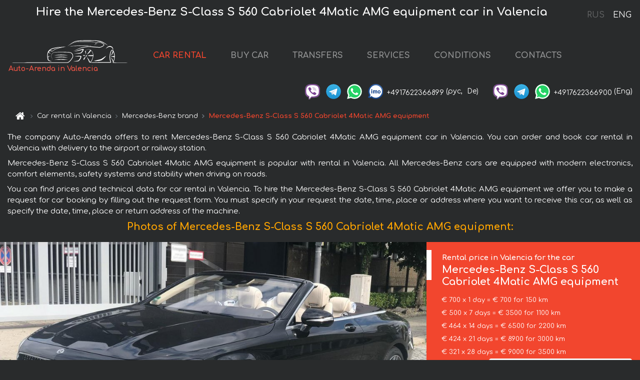

--- FILE ---
content_type: text/html; charset=utf-8
request_url: https://auto-arenda.es/en/valencia/mercedes--s-class-s-560-cabriolet-4matic-amg-equipment
body_size: 8387
content:
<!DOCTYPE html> <html lang="en"><head><meta charset="UTF-8"><meta name="viewport" content="width=device-width,initial-scale=1,minimum-scale=1,shrink-to-fit=no"> <link rel="alternate" hreflang="x-default" href="https://auto-arenda.es/en/valencia/mercedes--s-class-s-560-cabriolet-4matic-amg-equipment" /><link rel="alternate" hreflang="en" href="https://auto-arenda.es/en/valencia/mercedes--s-class-s-560-cabriolet-4matic-amg-equipment" /><link rel="alternate" hreflang="de" href="https://auto-arenda.es/en/valencia/mercedes--s-class-s-560-cabriolet-4matic-amg-equipment" /><link rel="alternate" hreflang="fr" href="https://auto-arenda.es/en/valencia/mercedes--s-class-s-560-cabriolet-4matic-amg-equipment" /><link rel="alternate" hreflang="es" href="https://auto-arenda.es/en/valencia/mercedes--s-class-s-560-cabriolet-4matic-amg-equipment" /><link rel="alternate" hreflang="en-it" href="https://auto-arenda.es/en/valencia/mercedes--s-class-s-560-cabriolet-4matic-amg-equipment" /><link rel="alternate" hreflang="cs" href="https://auto-arenda.es/en/valencia/mercedes--s-class-s-560-cabriolet-4matic-amg-equipment" /><link rel="alternate" hreflang="nl" href="https://auto-arenda.es/en/valencia/mercedes--s-class-s-560-cabriolet-4matic-amg-equipment" /><link rel="alternate" hreflang="pt" href="https://auto-arenda.es/en/valencia/mercedes--s-class-s-560-cabriolet-4matic-amg-equipment" /><link rel="alternate" hreflang="lb" href="https://auto-arenda.es/en/valencia/mercedes--s-class-s-560-cabriolet-4matic-amg-equipment" /><link rel="alternate" hreflang="tr" href="https://auto-arenda.es/en/valencia/mercedes--s-class-s-560-cabriolet-4matic-amg-equipment" /><link rel="alternate" hreflang="ar" href="https://auto-arenda.es/en/valencia/mercedes--s-class-s-560-cabriolet-4matic-amg-equipment" /><link rel="alternate" hreflang="da" href="https://auto-arenda.es/en/valencia/mercedes--s-class-s-560-cabriolet-4matic-amg-equipment" /><link rel="alternate" hreflang="he" href="https://auto-arenda.es/en/valencia/mercedes--s-class-s-560-cabriolet-4matic-amg-equipment" /><link rel="alternate" hreflang="pl" href="https://auto-arenda.es/en/valencia/mercedes--s-class-s-560-cabriolet-4matic-amg-equipment" /><link rel="alternate" hreflang="ru" href="https://auto-arenda.es/ru/valencia/mercedes--s-class-s-560-cabriolet-4matic-amg-equipment" /><link rel="alternate" hreflang="uk" href="https://auto-arenda.es/ru/valencia/mercedes--s-class-s-560-cabriolet-4matic-amg-equipment" /><link rel="alternate" hreflang="be" href="https://auto-arenda.es/ru/valencia/mercedes--s-class-s-560-cabriolet-4matic-amg-equipment" /><link rel="alternate" hreflang="kk" href="https://auto-arenda.es/ru/valencia/mercedes--s-class-s-560-cabriolet-4matic-amg-equipment" /><link rel="alternate" hreflang="uz" href="https://auto-arenda.es/ru/valencia/mercedes--s-class-s-560-cabriolet-4matic-amg-equipment" /><link rel="alternate" hreflang="ce" href="https://auto-arenda.es/ru/valencia/mercedes--s-class-s-560-cabriolet-4matic-amg-equipment" /><link rel="alternate" hreflang="am" href="https://auto-arenda.es/ru/valencia/mercedes--s-class-s-560-cabriolet-4matic-amg-equipment" /><link rel="alternate" hreflang="az" href="https://auto-arenda.es/ru/valencia/mercedes--s-class-s-560-cabriolet-4matic-amg-equipment" /><link rel="alternate" hreflang="lt" href="https://auto-arenda.es/ru/valencia/mercedes--s-class-s-560-cabriolet-4matic-amg-equipment" /><link rel="alternate" hreflang="lv" href="https://auto-arenda.es/ru/valencia/mercedes--s-class-s-560-cabriolet-4matic-amg-equipment" /><link rel="alternate" hreflang="et" href="https://auto-arenda.es/ru/valencia/mercedes--s-class-s-560-cabriolet-4matic-amg-equipment" /><link rel="alternate" hreflang="ka" href="https://auto-arenda.es/ru/valencia/mercedes--s-class-s-560-cabriolet-4matic-amg-equipment" /> <link rel="canonical" href="https://auto-arenda.es/en/valencia/mercedes--s-class-s-560-cabriolet-4matic-amg-equipment" /> <title>Rent the Mercedes-Benz S-Class S 560 Cabriolet 4Matic AMG equipment car in Valencia</title><meta name="description" content="Rent Mercedes-Benz S-Class S 560 Cabriolet 4Matic AMG equipment in Valencia"/><meta name="keywords" content="rent Mercedes-Benz S-Class S 560 Cabriolet 4Matic AMG equipment, price for renting a car in Valencia, car rental, car deposit, rental, reservation, price, features, business class, comfortable car"/> <link rel="apple-touch-icon" sizes="180x180" href="/apple-touch-icon.png"><link rel="icon" type="image/png" sizes="32x32" href="/favicon-32x32.png"><link rel="icon" type="image/png" sizes="16x16" href="/favicon-16x16.png"><link rel="manifest" href="/site.webmanifest"><link rel="mask-icon" href="/safari-pinned-tab.svg" color="#5bbad5"><meta name="msapplication-TileColor" content="#da532c"><meta name="theme-color" content="#ffffff"><link rel="shortcut icon" type="image/x-icon" href="/favicon-32x32.png"/> <link href="https://fonts.googleapis.com/css2?family=Comfortaa:wght@400;700&display=swap" rel="stylesheet"><link href="/fonts/fontello/css/fontello.css" rel="stylesheet"> <link href="https://maxcdn.bootstrapcdn.com/font-awesome/4.7.0/css/font-awesome.min.css" rel="stylesheet" integrity="sha384-wvfXpqpZZVQGK6TAh5PVlGOfQNHSoD2xbE+QkPxCAFlNEevoEH3Sl0sibVcOQVnN" crossOrigin="anonymous"> <link rel="stylesheet" href="https://stackpath.bootstrapcdn.com/bootstrap/4.3.1/css/bootstrap.min.css" integrity="sha384-ggOyR0iXCbMQv3Xipma34MD+dH/1fQ784/j6cY/iJTQUOhcWr7x9JvoRxT2MZw1T" crossorigin="anonymous"> <link  href="https://cdnjs.cloudflare.com/ajax/libs/fotorama/4.6.4/fotorama.css" rel="stylesheet"> <link href="https://cdnjs.cloudflare.com/ajax/libs/gijgo/1.9.13/combined/css/gijgo.min.css" rel="stylesheet" type="text/css" /> <script src="https://code.jquery.com/jquery-3.3.1.min.js" integrity="sha256-FgpCb/KJQlLNfOu91ta32o/NMZxltwRo8QtmkMRdAu8=" crossOrigin="anonymous"></script> <script src="https://cdnjs.cloudflare.com/ajax/libs/fotorama/4.6.4/fotorama.js"></script> <link rel="stylesheet" href="/libs/intl-tel-input/css/intlTelInput.css"/> <script src="/libs/intl-tel-input/js/intlTelInput.min.js"></script> <script>let carId="mercedes--s-class-s-560-cabriolet-4matic-amg-equipment",exclusiveOffer=false,carToken="hxwfj9yvt5",carImagesId=['5375619810b01f1b8c8a6ecd8d4ba38f','699d46c03f8b8e81fd052fdfff0567c7','d824d19ce22b64271de394a7839f24e5','525c12d6c1196e7d2c496ae702bf35d6','c0387d90a43c3c35ea7f8184ea52f4a0','f425b5b723b999d814b28ed4e28736ef','bc6aa5deb7a1980fbccc0ec63d749b3b','cad2ab6c3fe0a73ec610d3a100a4f5e6','695f7a2a741d8041dd51da999857d8cf','07f20af4de126eb553c8a5cca224a9f7','a34b9a9c26697dcf342a8c28b7b88b9d','5cdd74d1934b80483aa6144634c4f787','02e337f065a47d34d4b9cd2546f9620e','513ba962f8db32e054d896a2ae41e2ed','9b4f5185cf5b8a2ab921b14471e0763d','b2fcb78825fcb50efd1893f57569eaec','dffc3a0143c9fe5e359fffa1beb979ce','4755b46fa751507ee6a6befee01ef684',]</script><meta property="og:title" content="Rent the Mercedes-Benz S-Class S 560 Cabriolet 4Matic AMG equipment car in Valencia"/><meta property="og:type" content="website"/><meta property="og:url" content="https://auto-arenda.es/en/valencia/mercedes--s-class-s-560-cabriolet-4matic-amg-equipment"/>  <meta property="og:image" content="https://auto-arenda.es/img/cars-img/mercedes--s-class-s-560-cabriolet-4matic-amg-equipment/mercedes--s-class-s-560-cabriolet-4matic-amg-equipment--5375619810b01f1b8c8a6ecd8d4ba38f--640x480.jpg"/><meta property="og:image:secure_url" content="https://auto-arenda.es/img/cars-img/mercedes--s-class-s-560-cabriolet-4matic-amg-equipment/mercedes--s-class-s-560-cabriolet-4matic-amg-equipment--5375619810b01f1b8c8a6ecd8d4ba38f--640x480.jpg"/><meta property="og:image:alt" content="Hire the Mercedes-Benz S-Class S 560 Cabriolet 4Matic AMG equipment car in Valencia"/><meta property="og:description" content="Rent Mercedes-Benz S-Class S 560 Cabriolet 4Matic AMG equipment in Valencia"/> <meta property="og:locale" content="en_GB" /><meta property="og:locale:alternate" content="en_US" /><meta property="og:locale:alternate" content="de_BE" /><meta property="og:locale:alternate" content="de_DE" /><meta property="og:locale:alternate" content="de_LI" /><meta property="og:locale:alternate" content="de_LU" /><meta property="og:locale:alternate" content="de_CH" /><meta property="og:locale:alternate" content="de_AT" /><meta property="og:locale:alternate" content="fr_BE" /><meta property="og:locale:alternate" content="fr_FR" /><meta property="og:locale:alternate" content="fr_LU" /><meta property="og:locale:alternate" content="fr_MC" /><meta property="og:locale:alternate" content="fr_CH" /><meta property="og:locale:alternate" content="es_ES" /><meta property="og:locale:alternate" content="it_IT" /><meta property="og:locale:alternate" content="it_CH" /><meta property="og:locale:alternate" content="cs_CZ" /><meta property="og:locale:alternate" content="nl_BE" /><meta property="og:locale:alternate" content="nl_NL" /><meta property="og:locale:alternate" content="pt_PT" /><meta property="og:locale:alternate" content="tr_TR" /><meta property="og:locale:alternate" content="ar_AE" /><meta property="og:locale:alternate" content="ar_IQ" /><meta property="og:locale:alternate" content="ar_SA" /><meta property="og:locale:alternate" content="ar_QA" /><meta property="og:locale:alternate" content="ar_EG" /><meta property="og:locale:alternate" content="da_DK" /><meta property="og:locale:alternate" content="he_IL" /><meta property="og:locale:alternate" content="pl_PL" /> <meta property="og:site_name" content="Luxury vehicles and VIP cars rental in Europe. Airports transfers and cities transfers in Europe."/>  <!-- Global Site Tag (gtag.js) - Google Analytics -->
<script async src="https://www.googletagmanager.com/gtag/js?id=UA-106057562-11"></script>
<script>window.dataLayer = window.dataLayer || []; function gtag(){dataLayer.push(arguments);} gtag('js', new Date()); gtag('config', 'UA-106057562-11');</script>   <script>const lng="en",pathToImg="/img/cars-img",minRentalDays=1</script><script defer="defer" src="/js/vendors.bc9e51.bundle.js"></script><script defer="defer" src="/js/carDetails.bc9e51.bundle.js"></script><link href="/css/carDetails.bc9e51.css" rel="stylesheet"></head><body>  <!-- Yandex.Metrika counter --> <script> (function(m,e,t,r,i,k,a){m[i]=m[i]||function(){(m[i].a=m[i].a||[]).push(arguments)}; m[i].l=1*new Date();k=e.createElement(t),a=e.getElementsByTagName(t)[0],k.async=1,k.src=r,a.parentNode.insertBefore(k,a)}) (window, document, "script", "https://cdn.jsdelivr.net/npm/yandex-metrica-watch/tag.js", "ym"); ym(45994974, "init", { clickmap:true, trackLinks:true, accurateTrackBounce:true }); </script> <noscript><div><img src="https://mc.yandex.ru/watch/45994974" style="position:absolute; left:-9999px;" alt="" /></div></noscript> <!-- /Yandex.Metrika counter -->   <!-- Rating Mail.ru counter -->
<script>
  var _tmr = window._tmr || (window._tmr = []);
  _tmr.push({id: "2929147", type: "pageView", start: (new Date()).getTime()});
  (function (d, w, id) {
    if (d.getElementById(id)) return;
    var ts = d.createElement("script"); ts.async = true; ts.id = id;
    ts.src = "https://top-fwz1.mail.ru/js/code.js";
    var f = function () {var s = d.getElementsByTagName("script")[0]; s.parentNode.insertBefore(ts, s);};
    if (w.opera == "[object Opera]") { d.addEventListener("DOMContentLoaded", f, false); } else { f(); }
  })(document, window, "topmailru-code");
</script><noscript><div>
  <img src="https://top-fwz1.mail.ru/counter?id=2929131;js=na" style="border:0;position:absolute;left:-9999px;" alt="Top.Mail.Ru" />
</div></noscript>
<!-- //Rating Mail.ru counter -->   <div class="menu-flags"><a class="" href="/ru/valencia/mercedes--s-class-s-560-cabriolet-4matic-amg-equipment" title="Auto-Arenda Company, Russian version of the site">RUS </a><a class="active" href="/en/valencia/mercedes--s-class-s-560-cabriolet-4matic-amg-equipment" title="Auto-Arenda Company, English version of the site">ENG</a></div>  <h1>Hire the Mercedes-Benz S-Class S 560 Cabriolet 4Matic AMG equipment car in Valencia</h1> <header class="page-header"><nav class="navbar navbar-expand-lg navbar-dark"><a class="navbar-brand mb-0 logo-link" href="/en"><img src="/img/logo/auto-arenda-logo.png" class="d-inline-block align-top rounded logo" alt="Auto-Arenda logo"><h2>Auto-Arenda in Valencia</h2></a><button class="navbar-toggler navbar-toggler-right" type="button" data-toggle="collapse" data-target="#navbarMenu" aria-controls="navbarMenu" aria-expanded="false" aria-label="Toggle navigation"><span class="navbar-toggler-icon"></span></button> <div class="collapse navbar-collapse" id="navbarMenu"><ul class="navbar-nav"><li class="nav-item active"><a class="nav-link" href="/en/valencia">CAR RENTAL</a></li><li class="nav-item">  <a class="nav-link" href="/en/buy-car">BUY CAR</a>  </li><li class="nav-item"><a class="nav-link" href="/en/transfer">TRANSFERS</a></li><li class="nav-item"><a class="nav-link" href="/en/services">SERVICES</a></li><li class="nav-item"><a class="nav-link" href="/en/terms-and-conditions">CONDITIONS</a></li><li class="nav-item"><a class="nav-link" href="/en/contacts">CONTACTS</a></li></ul></div> </nav> <address class="top-address"><div class="social-line"><a target="_blank" class="viber-link" href="viber://chat?number=+4917622366899" title="Viber"><span class="social-logos viber"></span></a> <a target="_blank" href="https://t.me/RentVIPLuxurySportCar" title="Telegram"><span class="social-logos telegram"></span></a> <a target="_blank" href="https://wa.me/4917622366899" title="WhatsApp"><span class="social-logos whats-app"></span></a> <span class="social-logos imo"></span> <span class="social-number">+4917622366899</span><span class="social-name"> (рус, </span><span class="social-name"> De)</span></div><div class="social-line"><a target="_blank" class="viber-link" href="viber://chat?number=+4917622366900" title="Viber"><span class="social-logos viber"></span></a> <a target="_blank" href="https://t.me/auto_arenda_eu" title="Telegram"><span class="social-logos telegram not-action"></span></a> <a target="_blank" href="https://wa.me/4917622366900" title="WhatsApp"><span class="social-logos whats-app"></span></a> <span class="social-number">+4917622366900</span><span class="social-name"> (Eng)</span></div></address>   <div class="breadcrumb-container"><ol class="breadcrumb" itemscope itemtype="https://schema.org/BreadcrumbList"><li class="breadcrumb-item"><a href="/en"><span class="icon-home"></span> <span></span></a></li><li class="breadcrumb-item" itemprop="itemListElement" itemscope itemtype="https://schema.org/ListItem"><span></span> <a href="/en/valencia" itemprop="item"><span itemprop="name">Car rental in Valencia</span></a><meta itemprop="position" content="1"/></li><li class="breadcrumb-item" itemprop="itemListElement" itemscope itemtype="https://schema.org/ListItem"><span></span> <a href="/en/valencia/mercedes" itemprop="item"><span itemprop="name">Mercedes-Benz brand</span></a><meta itemprop="position" content="2"/></li><li class="breadcrumb-item active" itemprop="itemListElement" itemscope itemtype="https://schema.org/ListItem" aria-current="page"><span></span> <span itemprop="name">Mercedes-Benz S-Class S 560 Cabriolet 4Matic AMG equipment</span><meta itemprop="position" content="3"/></li></ol></div>  </header> <main class="container-fluid" itemscope itemtype="https://schema.org/Product"><div class="articles-paragraphs"><header itemprop="description">  <p class="ap">The company Auto-Arenda offers to rent Mercedes-Benz S-Class S 560 Cabriolet 4Matic AMG equipment car in Valencia. You can order and book car rental in Valencia with delivery to the airport or railway station.</p><p class="ap">Mercedes-Benz S-Class S 560 Cabriolet 4Matic AMG equipment is popular with rental in Valencia. All Mercedes-Benz cars are equipped with modern electronics, comfort elements, safety systems and stability when driving on roads.</p><p class="ap">You can find prices and technical data for car rental in Valencia. To hire the Mercedes-Benz S-Class S 560 Cabriolet 4Matic AMG equipment we offer you to make a request for car booking by filling out the request form. You must specify in your request the date, time, place or address where you want to receive this car, as well as specify the date, time, place or return address of the machine.</p> </header></div><div class="row"><h2 class="article-title gallery-title">Photos of Mercedes-Benz S-Class S 560 Cabriolet 4Matic AMG equipment:</h2>   <div itemprop="image" itemscope itemtype="https://schema.org/ImageObject"><meta itemprop="url" content="https://auto-arenda.es/img/cars-img/mercedes--s-class-s-560-cabriolet-4matic-amg-equipment/mercedes--s-class-s-560-cabriolet-4matic-amg-equipment--5375619810b01f1b8c8a6ecd8d4ba38f--1280x960.jpg"/><meta itemprop="alternateName" content="Rent-a-car Mercedes-Benz S-Class S 560 Cabriolet 4Matic AMG equipment in Valencia, photo 1"/></div>  <div itemprop="image" itemscope itemtype="https://schema.org/ImageObject"><meta itemprop="url" content="https://auto-arenda.es/img/cars-img/mercedes--s-class-s-560-cabriolet-4matic-amg-equipment/mercedes--s-class-s-560-cabriolet-4matic-amg-equipment--699d46c03f8b8e81fd052fdfff0567c7--1280x960.jpg"/><meta itemprop="alternateName" content="Rent-a-car Mercedes-Benz S-Class S 560 Cabriolet 4Matic AMG equipment in Valencia, photo 2"/></div>  <div itemprop="image" itemscope itemtype="https://schema.org/ImageObject"><meta itemprop="url" content="https://auto-arenda.es/img/cars-img/mercedes--s-class-s-560-cabriolet-4matic-amg-equipment/mercedes--s-class-s-560-cabriolet-4matic-amg-equipment--d824d19ce22b64271de394a7839f24e5--1280x960.jpg"/><meta itemprop="alternateName" content="Rent-a-car Mercedes-Benz S-Class S 560 Cabriolet 4Matic AMG equipment in Valencia, photo 3"/></div>  <div itemprop="image" itemscope itemtype="https://schema.org/ImageObject"><meta itemprop="url" content="https://auto-arenda.es/img/cars-img/mercedes--s-class-s-560-cabriolet-4matic-amg-equipment/mercedes--s-class-s-560-cabriolet-4matic-amg-equipment--525c12d6c1196e7d2c496ae702bf35d6--1280x960.jpg"/><meta itemprop="alternateName" content="Rent-a-car Mercedes-Benz S-Class S 560 Cabriolet 4Matic AMG equipment in Valencia, photo 4"/></div>  <div itemprop="image" itemscope itemtype="https://schema.org/ImageObject"><meta itemprop="url" content="https://auto-arenda.es/img/cars-img/mercedes--s-class-s-560-cabriolet-4matic-amg-equipment/mercedes--s-class-s-560-cabriolet-4matic-amg-equipment--c0387d90a43c3c35ea7f8184ea52f4a0--1280x960.jpg"/><meta itemprop="alternateName" content="Rent-a-car Mercedes-Benz S-Class S 560 Cabriolet 4Matic AMG equipment in Valencia, photo 5"/></div>  <div itemprop="image" itemscope itemtype="https://schema.org/ImageObject"><meta itemprop="url" content="https://auto-arenda.es/img/cars-img/mercedes--s-class-s-560-cabriolet-4matic-amg-equipment/mercedes--s-class-s-560-cabriolet-4matic-amg-equipment--f425b5b723b999d814b28ed4e28736ef--1280x960.jpg"/><meta itemprop="alternateName" content="Rent-a-car Mercedes-Benz S-Class S 560 Cabriolet 4Matic AMG equipment in Valencia, photo 6"/></div>  <div itemprop="image" itemscope itemtype="https://schema.org/ImageObject"><meta itemprop="url" content="https://auto-arenda.es/img/cars-img/mercedes--s-class-s-560-cabriolet-4matic-amg-equipment/mercedes--s-class-s-560-cabriolet-4matic-amg-equipment--bc6aa5deb7a1980fbccc0ec63d749b3b--1280x960.jpg"/><meta itemprop="alternateName" content="Rent-a-car Mercedes-Benz S-Class S 560 Cabriolet 4Matic AMG equipment in Valencia, photo 7"/></div>  <div itemprop="image" itemscope itemtype="https://schema.org/ImageObject"><meta itemprop="url" content="https://auto-arenda.es/img/cars-img/mercedes--s-class-s-560-cabriolet-4matic-amg-equipment/mercedes--s-class-s-560-cabriolet-4matic-amg-equipment--cad2ab6c3fe0a73ec610d3a100a4f5e6--1280x960.jpg"/><meta itemprop="alternateName" content="Rent-a-car Mercedes-Benz S-Class S 560 Cabriolet 4Matic AMG equipment in Valencia, photo 8"/></div>  <div itemprop="image" itemscope itemtype="https://schema.org/ImageObject"><meta itemprop="url" content="https://auto-arenda.es/img/cars-img/mercedes--s-class-s-560-cabriolet-4matic-amg-equipment/mercedes--s-class-s-560-cabriolet-4matic-amg-equipment--695f7a2a741d8041dd51da999857d8cf--1280x960.jpg"/><meta itemprop="alternateName" content="Rent-a-car Mercedes-Benz S-Class S 560 Cabriolet 4Matic AMG equipment in Valencia, photo 9"/></div>  <div itemprop="image" itemscope itemtype="https://schema.org/ImageObject"><meta itemprop="url" content="https://auto-arenda.es/img/cars-img/mercedes--s-class-s-560-cabriolet-4matic-amg-equipment/mercedes--s-class-s-560-cabriolet-4matic-amg-equipment--07f20af4de126eb553c8a5cca224a9f7--1280x960.jpg"/><meta itemprop="alternateName" content="Rent-a-car Mercedes-Benz S-Class S 560 Cabriolet 4Matic AMG equipment in Valencia, photo 10"/></div>  <div itemprop="image" itemscope itemtype="https://schema.org/ImageObject"><meta itemprop="url" content="https://auto-arenda.es/img/cars-img/mercedes--s-class-s-560-cabriolet-4matic-amg-equipment/mercedes--s-class-s-560-cabriolet-4matic-amg-equipment--a34b9a9c26697dcf342a8c28b7b88b9d--1280x960.jpg"/><meta itemprop="alternateName" content="Rent-a-car Mercedes-Benz S-Class S 560 Cabriolet 4Matic AMG equipment in Valencia, photo 11"/></div>  <div itemprop="image" itemscope itemtype="https://schema.org/ImageObject"><meta itemprop="url" content="https://auto-arenda.es/img/cars-img/mercedes--s-class-s-560-cabriolet-4matic-amg-equipment/mercedes--s-class-s-560-cabriolet-4matic-amg-equipment--5cdd74d1934b80483aa6144634c4f787--1280x960.jpg"/><meta itemprop="alternateName" content="Rent-a-car Mercedes-Benz S-Class S 560 Cabriolet 4Matic AMG equipment in Valencia, photo 12"/></div>  <div itemprop="image" itemscope itemtype="https://schema.org/ImageObject"><meta itemprop="url" content="https://auto-arenda.es/img/cars-img/mercedes--s-class-s-560-cabriolet-4matic-amg-equipment/mercedes--s-class-s-560-cabriolet-4matic-amg-equipment--02e337f065a47d34d4b9cd2546f9620e--1280x960.jpg"/><meta itemprop="alternateName" content="Rent-a-car Mercedes-Benz S-Class S 560 Cabriolet 4Matic AMG equipment in Valencia, photo 13"/></div>  <div itemprop="image" itemscope itemtype="https://schema.org/ImageObject"><meta itemprop="url" content="https://auto-arenda.es/img/cars-img/mercedes--s-class-s-560-cabriolet-4matic-amg-equipment/mercedes--s-class-s-560-cabriolet-4matic-amg-equipment--513ba962f8db32e054d896a2ae41e2ed--1280x960.jpg"/><meta itemprop="alternateName" content="Rent-a-car Mercedes-Benz S-Class S 560 Cabriolet 4Matic AMG equipment in Valencia, photo 14"/></div>  <div itemprop="image" itemscope itemtype="https://schema.org/ImageObject"><meta itemprop="url" content="https://auto-arenda.es/img/cars-img/mercedes--s-class-s-560-cabriolet-4matic-amg-equipment/mercedes--s-class-s-560-cabriolet-4matic-amg-equipment--9b4f5185cf5b8a2ab921b14471e0763d--1280x960.jpg"/><meta itemprop="alternateName" content="Rent-a-car Mercedes-Benz S-Class S 560 Cabriolet 4Matic AMG equipment in Valencia, photo 15"/></div>  <div itemprop="image" itemscope itemtype="https://schema.org/ImageObject"><meta itemprop="url" content="https://auto-arenda.es/img/cars-img/mercedes--s-class-s-560-cabriolet-4matic-amg-equipment/mercedes--s-class-s-560-cabriolet-4matic-amg-equipment--b2fcb78825fcb50efd1893f57569eaec--1280x960.jpg"/><meta itemprop="alternateName" content="Rent-a-car Mercedes-Benz S-Class S 560 Cabriolet 4Matic AMG equipment in Valencia, photo 16"/></div>  <div itemprop="image" itemscope itemtype="https://schema.org/ImageObject"><meta itemprop="url" content="https://auto-arenda.es/img/cars-img/mercedes--s-class-s-560-cabriolet-4matic-amg-equipment/mercedes--s-class-s-560-cabriolet-4matic-amg-equipment--dffc3a0143c9fe5e359fffa1beb979ce--1280x960.jpg"/><meta itemprop="alternateName" content="Rent-a-car Mercedes-Benz S-Class S 560 Cabriolet 4Matic AMG equipment in Valencia, photo 17"/></div>  <div itemprop="image" itemscope itemtype="https://schema.org/ImageObject"><meta itemprop="url" content="https://auto-arenda.es/img/cars-img/mercedes--s-class-s-560-cabriolet-4matic-amg-equipment/mercedes--s-class-s-560-cabriolet-4matic-amg-equipment--4755b46fa751507ee6a6befee01ef684--1280x960.jpg"/><meta itemprop="alternateName" content="Rent-a-car Mercedes-Benz S-Class S 560 Cabriolet 4Matic AMG equipment in Valencia, photo 18"/></div>  <div class="com-lg-9 col-xl-8 no-gutters fotorama-container" id="info"><div id="fotorama" class="fotorama" data-width="1280" data-ratio="4/3" data-nav="thumbs" data-thumbheight="96" data-thumbwidth="128" data-auto="true">  </div></div><div class="com-lg-3 col-xl-4 no-gutters details-container"><div class="container-fluid car-info"><div class="row">    <div class="car-price marker"><h3>Rental price in Valencia for the car <span class="car-name"><span itemprop="brand" itemtype="https://schema.org/Brand" itemscope><span itemprop="name">Mercedes-Benz</span></span><span itemprop="model"> S-Class S 560 Cabriolet 4Matic AMG equipment</span></span></h3><div itemprop="offers" itemscope itemtype="https://schema.org/Offer">    <div class="season-normal">  <meta itemprop="availability" content="https://schema.org/InStock"/><meta itemprop="priceValidUntil" content="2030-01-01"/><ul class="car-details ">   <li>  <span>€ 700 x 1 day = € 700 for 150 km </span></li>    <li>  <span>€ 500 x 7 days = € 3500 for 1100 km </span></li>    <li>  <span>€ 464 x 14 days = € 6500 for 2200 km </span></li>    <li>  <span>€ 424 x 21 days = € 8900 for 3000 km </span></li>    <li>  <meta itemprop="priceCurrency" content="EUR"><meta itemprop="price" content="9000">  <span>€ 321 x 28 days = € 9000 for 3500 km </span></li>   </ul></div>   <div class="calculate-price-button-wrapper"><a itemprop="url" class="calculate-price-button btn btn-light" href="#calculator">Calculating the cost of car <span class="icon-right-open"></span></a></div>  </div>  <hr/><ul class="car-details">  <li>€ 3 / km – Price for exceeding the mileage limit</li>    <li>€ 10000 – Pledge / Liability / Franchise. Deposit will block on the main driver’s credit card OR accept cash.</li>  </ul>  </div>   <div class="car-characteristics marker">    <h3>Technical specification <span class="car-name" itemprop="name">Mercedes-Benz S-Class S 560 Cabriolet 4Matic AMG equipment</span></h3>   <ul class="car-details">    <li>Transmission – Automatic</li>     <li>Seats – 4</li>     <li>GPS – included</li>   </ul>   <hr/>   <ul class="car-details">    <li>Minimum driver age – 25 years old</li>   </ul>  </div></div></div></div></div><div class="row car-request"><section class="container">   <script>const templateH = "h",
        templateM = "min",
        templateD = "day(s)",
        templateKm = "km",
        carPrice = {
            "pricePackages": { "Standard": {
                    "price": [0,700,1400,2100,2800,3500,3500,3500,4000,4500,5000,5500,6000,6500,6500,6625,7067,7508,7950,8392,8833,8900,9000,9000,9000,9000,9000,9000,9000],
                    "km": [0,150,300,450,600,750,900,1100,1257,1414,1571,1729,1886,2043,2200,2357,2514,2671,2829,2986,3000,3000,3457,3500,3500,3500,3500,3500,3500],
                    "extraKm": "3"
                },    }
        }</script><h2 class="text-center" id="calculator">Calculating the cost of  the Mercedes-Benz S-Class S 560 Cabriolet 4Matic AMG equipment</h2><form id="carCalcRequestForm" method="post" autocomplete="off"><fieldset><div class="form-group row"><div class="col-12">&nbsp;</div></div><div class="form-group row"><div class="col-12 text-center"><strong>Start of lease (getting the car) or transfer</strong></div></div><div class="form-group row"><label for="dateStart" class="col-3 col-form-label text-right text-nowrap">Date</label><div class="col-auto"><input id="dateStart" name="dateStart" class="form-control" type="text" maxlength="100" aria-describedby="name" readonly="readonly" autocomplete="off"></div></div><div class="input-group row time-select"><label for="timeStart" class="col-3 col-form-label text-right text-nowrap">Time</label><div class="col-6 input-group time-field"><div class="input-group-append icon-for-field-wrapper"><div class="icon-for-field"><i class="gj-icon clock clock-icon"></i></div></div><select id="timeStart" name="timeStart"></select></div></div><div class="form-group row"><div class="col-12">&nbsp;</div></div><div class="form-group row"><div class="col-12 text-center"><strong>Finish of lease (returning of the car) or transfer</strong></div></div><div class="form-group row"><label for="dateEnd" class="col-3 col-form-label text-right text-nowrap">Date</label><div class="col-auto"><input id="dateEnd" name="dateEnd" class="form-control" type="text" aria-describedby="name" readonly="readonly" autocomplete="off"></div></div><div class="input-group row time-select"><label for="timeEnd" class="col-3 col-form-label text-right text-nowrap">Time</label><div class="col-6 input-group time-field"><div class="input-group-append icon-for-field-wrapper"><div class="icon-for-field"><i class="gj-icon clock clock-icon"></i></div></div><select id="timeEnd" name="timeEnd"></select></div></div><div class="form-group row"><div class="col-12">&nbsp;</div></div><div class="alert alert-danger hide" role="alert" id="alertNoDateTime">The date and time of the return of the car can not be earlier than the date and time of receipt of the car.</div><div class="alert alert-danger hide" role="alert" id="calcDaysLimit">The cost of renting a car is limited to a maximum of 28 days. If you are interested in renting for more than 28 days, you can make a request to us by email.</div><div class="alert alert-danger hide" role="alert" id="calcDaysMinLimit">days - minimum rental period for this car</div><div class=""><div class="alert alert-info" id="calcDuration"><h4 class="alert-heading">Info:</h4><p></p><p id="calcDurationDescribe">Based on the data you entered, calculated duration of rental car is <span class="font-weight-bold" id="durH"></span><span class="font-weight-bold" id="durM"></span>, that at a daily rent corresponds <span class="font-weight-bold"><span class="font-weight-bold" id="durD"></span> days</span>.</p></div></div><div class=""><div id="calcPackages" class="hide"><div class="hide" id="carPackageStandard"><br/><h5 class="alert-heading font-weight-bold"> Package &#34;Standard&#34; <span class="badge badge-warning">€ <span class="price-per-day"></span> per day</span></h5><div class="alert package-alert" id="alertStandard"><p><span class="font-weight-bold car-package-price"></span> - cost for <span class="font-weight-bold car-package-days"></span> rent. </p><hr class="top-border-color"><p><span class="font-weight-bold car-package-km"></span> mileage included in the cost. </p><p><span class="font-weight-bold car-package-extra-km"></span> - price for 1 km of additional mileage. </p><p><span class="font-weight-bold">€ 10000</span> - Pledge/Liability/Franchise/Deposit </p><button class="btn btn-primary btn-package" id="butStandard">SELECT</button></div></div><div class="hide" id="carPackageEconomical"><br/><h5 class="alert-heading font-weight-bold"> Package &#34;Economical&#34; <span class="badge badge-warning">€ <span class="price-per-day"></span> per day</span></h5><div class="alert package-alert" id="alertEconomical"><p><span class="font-weight-bold car-package-price"></span> - cost for <span class="font-weight-bold car-package-days"></span> rent. </p><hr class="top-border-color"><p><span class="font-weight-bold car-package-km"></span> mileage included in the cost. </p><p><span class="font-weight-bold car-package-extra-km"></span> - price for 1 km of additional mileage. </p><p><span class="font-weight-bold">€ 10000</span> - Pledge/Liability/Franchise/Deposit </p><button class="btn btn-primary btn-package" id="butEconomical">SELECT</button></div></div><div class="hide" id="carPackageMinimal"><br/><h5 class="alert-heading font-weight-bold"> Package &#34;Minimal&#34; <span class="badge badge-warning">€ <span class="price-per-day"></span> per day</span></h5><div class="alert package-alert" id="alertMinimal"><p><span class="font-weight-bold car-package-price"></span> - cost for <span class="font-weight-bold car-package-days"></span> rent. </p><hr class="top-border-color"><p><span class="font-weight-bold car-package-km"></span> mileage included in the cost. </p><p><span class="font-weight-bold car-package-extra-km"></span> - price for 1 km of additional mileage. </p><p><span class="font-weight-bold">€ 10000</span> - Pledge/Liability/Franchise/Deposit </p><button class="btn btn-primary btn-package" id="butMinimal">SELECT</button></div></div><div id="depositInfo" class="alert alert-info" role="alert"><strong>Deposit</strong> will block on the main driver’s credit card OR accept cash.</div><div id="welcomeToForm" class="alert alert-info" role="alert">If you want to make a request for the availability of this car for the dates you entered - fill the form below, please.</div></div></div><div class="form-group row"><div class="col-12"><hr class="border-top-1"></div></div><div class="form-group row"><div class="col-12 text-center"><strong>Contact details</strong></div></div><div class=""><div class="form-group row hide" id="selectPackages"><label for="selPackage" class="col-auto col-form-label text-right text-nowrap">Select Price Package for car:</label><div class="col-auto"><select class="custom-select сol-100" id="selPackage"></select></div></div></div><div class="form-group row bottom-margin-02"><div class="col text-center">Pick-Up Location (City, ZIP or airport, hotel)</div></div><div class="form-group row"><label for="cityStart" class="col-3 col-form-label text-right text-nowrap"></label><div class="col-auto"><input id="cityStart" name="cityStart" class="form-control" type="text" maxlength="100" aria-describedby="name" autocomplete="off"></div></div><div class="form-group row bottom-margin-02"><div class="col text-center">Drop-off Location (City, hotel, airport, etc.)</div></div><div class="form-group row"><label for="cityEnd" class="col-3 col-form-label text-right text-nowrap"></label><div class="col-auto"><input id="cityEnd" name="cityEnd" class="form-control" type="text" maxlength="100" aria-describedby="name" autocomplete="off"></div></div><hr><div class="form-group row"><label for="name" class="col-3 col-form-label text-right text-nowrap">Name</label><div class="col-auto"><input id="name" name="name" class="form-control" type="text" maxlength="100" aria-describedby="name" autocomplete="off"></div></div><div class="form-group row"><label for="email" class="col-3 col-form-label text-right text-nowrap">E-mail</label><div class="col-auto"><input id="email" name="email" class="form-control" type="text" maxlength="100" aria-describedby="email" autocomplete="off"></div></div><div class="input-group"><div class="checkbox"><label><input type="checkbox" name="isSubscribe" checked="checked" value="true" autocomplete="off"> notify about information via E-mail</label></div></div><div class="form-group row"><label for="phone" class="col-3 col-form-label text-right text-nowrap">Phone</label><div class="col-auto"><input id="phone" name="phone" class="form-control" type="text" maxlength="100" aria-describedby="phone" autocomplete="off"></div><div class="col small"><div>Please, to write your phone number in a standard form that seems to be recognized internationally.</div><div>The format is as follows:</div><div>+Country_Code Area_Code Local_Number</div><div>For example, <strong>+49 176 22366899</strong></div></div></div><div id="messageDiv" class="form-group"><label for="message" class="col-form-label">Your questions about booking a car or transfer (car with driver)</label><div class="col-auto"><textarea id="message" name="message" class="form-control" rows="5" maxlength="2000" aria-describedby="message"></textarea></div></div>  <div class="alert alert-warning hide" id="calcDeliveryWarning"><p>Calculated prices don&#39;t include delivery of the car, transfer or transportation of cars to another city. Delivery and drop off services are calculated separately on request.</p></div>  <div class="alert alert-danger hide" id="calcNotFillData"><p>Required fields were not filled in the form. Please fill fields above marked in red - the start and end dates of the car rent, and fields in the &#34;Contact details and car request&#34; form.</p></div><div id="carCalcRequestFormButtonDiv" class="text-right form-group has-success"><button id="carCalcRequestFormButton" class="btn btn-primary">SEND</button></div></fieldset></form>    </section></div></main> <footer class="footer-bottom"><div class="footer-copyright"><span class="text-muted copyright">Copyright © 2026 Auto-Arenda</span><a href="/en/cookie-policy" class="policies">Cookie Policy</a><a href="/en/privacy-policy" class="policies">Privacy Policy</a></div></footer> <div class="cookies-and-tracking hide alert alert-light alert-dismissible fixed-bottom text-secondary" role="alert"><button type="button" class="close" data-dismiss="alert" aria-label="Close"><span aria-hidden="true">&times;</span></button> <span class="cookies-message">By continuing to browse or by clicking <strong>"Accept All"</strong>, you agree to <a href="/en/cookie-policy">”Cookie Policy”</a> and agree to storing of first and third-party cookies on your browser to assist in our marketing, to enhance site navigation and analyze site usage. <button class="btn-cookies-and-tracking btn btn-secondary btn-sm">Accept All</button></span></div>      <script src="https://cdnjs.cloudflare.com/ajax/libs/popper.js/1.14.7/umd/popper.min.js" integrity="sha384-UO2eT0CpHqdSJQ6hJty5KVphtPhzWj9WO1clHTMGa3JDZwrnQq4sF86dIHNDz0W1" crossorigin="anonymous"></script> <script src="https://stackpath.bootstrapcdn.com/bootstrap/4.3.1/js/bootstrap.min.js" integrity="sha384-JjSmVgyd0p3pXB1rRibZUAYoIIy6OrQ6VrjIEaFf/nJGzIxFDsf4x0xIM+B07jRM" crossorigin="anonymous"></script> <script>$(document).ready((function(){var a=$("#fotorama").fotorama().data("fotorama"),o="128x96";function t(){var t="1280x960",i=window.innerWidth;if(i>=1200&&i<=1500&&(t="1024x768"),i>1024&&i<1200&&(t="1280x960"),i>640&&i<=1024?t="1024x768":i>400&&i<=640?t="640x480":i<=400&&(t="400x300"),o!=t){var h=[];carImagesId.forEach((function(a){h.push({img:pathToImg+"/"+carId+"/"+carId+"--"+a+"--"+t+".jpg",thumb:pathToImg+"/"+carId+"/"+carId+"--"+a+"--128x96.jpg"})})),a.load(h),o=t}}function i(){var a=$("main").outerWidth();a<640&&a>470?$(".fotorama").fotorama({thumbheight:72,thumbwidth:96}):a<=470?$(".fotorama").fotorama({thumbheight:48,thumbwidth:64}):$(".fotorama").fotorama({thumbheight:96,thumbwidth:128})}t(),i(),$(window).resize((function(){t(),i()}))})),$(document).ready((function(){$("#radioSeasonHigh").click((function(a){$(".season-normal").hide(),$(".season-high").show()})),$("#radioSeasonNormal").click((function(a){$(".season-normal").show(),$(".season-high").hide()}))}))</script></body></html>